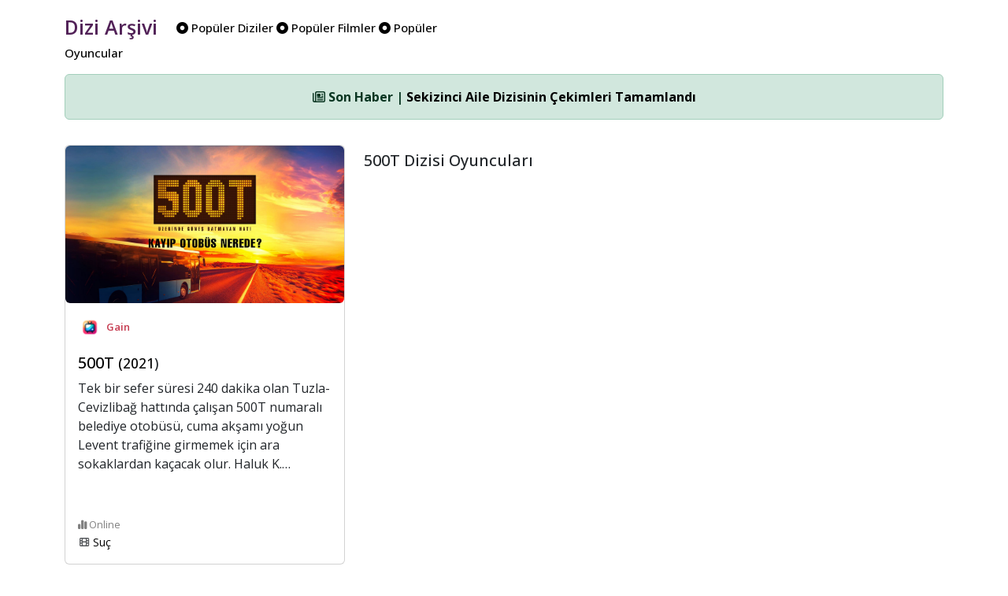

--- FILE ---
content_type: text/html; charset=UTF-8
request_url: https://www.diziarsivi.com/dizi/500t
body_size: 4581
content:
<!doctype html>
<html lang="en">



<head>
  <meta charset="UTF-8">
  <meta name="viewport" content="width=device-width, initial-scale=1.0" />
  <base href="https://www.diziarsivi.com/" />


  <meta name="description" content="📺  500T dizisi hakkında arşiv bilgilerine ulaşabilirsiniz.">
  <meta name="author" content="Dizi Arşivi">
  <title>500T - 2021 | Dizi Arşivi</title>

  <!-- Schema.org markup for Google+ -->
<meta itemprop="name" content="500T - 2021 | Dizi Arşivi">
<meta itemprop="description" content="📺  500T dizisi hakkında arşiv bilgilerine ulaşabilirsiniz">
<meta itemprop="image" content="https://www.diziarsivi.com/img/login.jpg">

<!-- Twitter Card data -->
<meta name="twitter:card" content="product">
<meta name="twitter:site" content="https://www.diziarsivi.com/dizi/500t">
<meta name="twitter:title" content="500T - 2021 | Dizi Arşivi">
<meta name="twitter:description" content="📺  500T dizisi hakkında arşiv bilgilerine ulaşabilirsiniz">
<meta name="twitter:creator" content="Dizi Arşivi">
<meta name="twitter:image" content="https://www.diziarsivi.com/img/login.jpg">

<!-- Open Graph data -->
<meta property="og:title" content="500T - 2021 | Dizi Arşivi" />
<meta property="og:type" content="article" />
<meta property="og:url" content="https://www.diziarsivi.com/dizi/500t" />
<meta property="og:image" content="https://www.diziarsivi.com/img/login.jpg" />
<meta property="og:description" content="📺  500T dizisi hakkında arşiv bilgilerine ulaşabilirsiniz" />
<meta property="og:site_name" content="500T - 2021 | Dizi Arşivi" />
<link rel="canonical" href="https://www.diziarsivi.com/dizi/500t" />


  <link href="https://cdn.jsdelivr.net/npm/bootstrap@5.3.3/dist/css/bootstrap.min.css" rel="stylesheet"
    integrity="sha384-QWTKZyjpPEjISv5WaRU9OFeRpok6YctnYmDr5pNlyT2bRjXh0JMhjY6hW+ALEwIH" crossorigin="anonymous">
  <link rel="stylesheet" href="https://cdnjs.cloudflare.com/ajax/libs/font-awesome/6.6.0/css/all.min.css"
    integrity="sha512-Kc323vGBEqzTmouAECnVceyQqyqdsSiqLQISBL29aUW4U/M7pSPA/gEUZQqv1cwx4OnYxTxve5UMg5GT6L4JJg=="
    crossorigin="anonymous" referrerpolicy="no-referrer" />

  <link rel="alternate" type="application/rss+xml" href="https://www.diziarsivi.com/feed" title="Dizi Arşivi Feed"/>
  <link rel="dns-prefetch" href="//www.google-analytics.com" />
  <link rel="preconnect" href="https://fonts.googleapis.com">
  <link rel="preconnect" href="https://fonts.gstatic.com" crossorigin>
  <link href="https://fonts.googleapis.com/css2?family=Open+Sans:ital,wght@0,300..800;1,300..800&family=Roboto:ital,wght@0,100;0,300;0,400;0,500;0,700;0,900;1,100;1,300;1,400;1,500;1,700;1,900&display=swap" rel="stylesheet">

 


    <style>

body {
   font-family: "Open Sans", sans-serif;  font-weight: 400;
  font-size: 16px;
  font-style: normal;

}



      .logo-head{
  font-family: "Open Sans", sans-serif;  font-weight: 600;
  font-size: 25px;
font-style: normal;

        color: #522258;

  
        text-align: center;
        padding-right:20px;
        vertical-align: middle;
      }



       .menu-head{
 font-family: "Open Sans", sans-serif;  font-weight: 500;
        font-size: 15px;
        font-style: normal;
        
        color: black;
  vertical-align: middle;
      }

          .avatar-head{
             font-family: "Open Sans", sans-serif;  font-weight: 500;
       font-size: 15px;
        font-style: normal;
  
        color: black;

      }
.gray{
  background-color: #F5F5F5;
}

.bilgiler{
     font-family: "Open Sans", sans-serif;  font-weight: 400;
  font-size: 16px;
  font-style: normal;
 vertical-align: middle;
}

.textler{
     font-family: "Open Sans", sans-serif;  font-weight: 400;
  font-size: 16px;
  font-style: normal;
 vertical-align: middle;
 text-align:justify;
}

.bordo{

  color: #C63C51;
  font-weight: 600;
}

.head-news{
  vertical-align: middle; 
  font-size: 13px; 
  color: gray;
}

.footer-news{
  vertical-align: middle; 
  font-size: 13px; 
  color: gray;
}

 .card-img-top {
      height: 200px; /* Set a fixed height for the image */
      object-fit: cover; /* Ensure the image covers the entire area */
      
        display: block;
    }

    .bg-dizi{
      background-color: #522258;
    }

      .border-dizi{
      background-color: #cecece;
      width: 80px; 
      height: 80px; 
      padding: 1px;
    }

    .tv-name{
      font-size: 15px; color: gray; padding-top: 10px; display: block;
    }


.full-width-img{
    width: 100%;
}


a:link, a:visited, a:hover, a:active {
  text-decoration: none;
  color:black;
}



    </style>

</head>

<body>

  <div class="container">

  <div class="row mt-3">
    <div class="col-6 d-none d-xl-block">
      <a href="./"><span class="logo-head">Dizi Arşivi</span></a>
    
      <span class="menu-head">
      <a href="populer-diziler"><span class="pr-2"><i class="fa-solid fa-circle-dot"></i> Popüler Diziler</span></a>
      
      <a href="populer-filmler"><span class="pr-2"><i class="fa-solid fa-circle-dot"></i> Popüler Filmler</span></a>
      
      <a href="populer-oyuncular"><span class="pr-2"><i class="fa-solid fa-circle-dot"></i> Popüler Oyuncular</span></a>

      </span>
    </div>
   
<div class="col-6 d-none d-xl-block">
  <div class="d-flex justify-content-end align-items-center p-2">

  <!-- Yes --->

  </div>
</div>

</div>

<div class="d-xl-none text-center mb-3">
   <a href="./"><span class="logo-head">Dizi Arşivi</span></a>
</div>



<style>
  .vefat {
  -webkit-filter: grayscale(100%); /* Safari 6.0 - 9.0 */
  filter: grayscale(100%);
}
</style>

<!-- Ticker -->
<div class="text-center mt-3" id="newsTicker">
  <div class="alert alert-success" role="alert">
    <span id="newsContent">
      <i class="fa-regular fa-newspaper"></i> Yükleniyor...
    </span>
  </div>
</div>



<div class="col-12">
<div class="row">

<div class="col-12 col-md-4">


  
 <div class="col-12 mt-3">
 <a href="dizi/500t" title="500T">
  <div class="card">
        <img class="card-img-top rounded" src="https://cdn.diziarsivi.com/img/dizi-kapaklar-optimise/500t.jpg" alt="500T">
        <div class="card-body d-flex flex-column">
          <div class="d-flex align-items-center mb-2">
            <img src="netflix.png" class="rounded-circle" style="width: 30px; margin-right: 6px;" alt="Netflix" />
            <span class="head-news"><span class="bordo">Gain</span></span>
          </div>
          <h5 style="margin-top: 10px;" class="card-title">
        500T 
        <small>
        (2021</a>)</small></h5>

          <p class="card-text flex-grow-1 w-100" style="overflow: hidden; text-overflow: ellipsis; display: -webkit-box; -webkit-line-clamp: 5; -webkit-box-orient: vertical;">
            Tek bir sefer süresi 240 dakika olan Tuzla-Cevizlibağ hattında çalışan 500T numaralı belediye otobüsü, cuma akşamı yoğun Levent trafiğine girmemek için ara sokaklardan kaçacak olur. Haluk K. yönetimindeki otobüs 4. Levent durağının hemen ilerisinden bir sokak arasına girer. Yaklaşık 200 metre ilerdeki büfenin önünden geçip sağa doğru kıvrılır ve bir daha kimse otobüsten haber alamaz. 500T otobüsü içindeki yolcularıyla ortadan kaybolmuştur. 
          </p>
          
  
  

<br />

  
 <span class="mt-3 footer-news"><i class="fa-solid fa-chart-simple"></i> Online</span>


<p class="mb-0 text-gray-800">

                <small class="text-muted"><i class="fas fa-film fa-fw fa-sm"></i> <a href="kategori/suc" title="Suç">Suç</a></small>
                </p>

      
        </div>
      </div>
</a>
</div>








<h5 style="margin-top: 10px;" class="card-title">Yönetmenler</h5>



<h5 style="margin-top: 10px;" class="card-title">Bölümler</h5>

 <div class="col-12 mt-3">
    
  <div class="card">
    <div class="card-body d-flex flex-column">
     
Henüz bir bölüm eklenmemiş.
</div>
</div>
</div>




</div>



<div class="col-12 col-xl-8">

<div class="row">
  
<p class="mb-2">



</p>


</div>


<div class="row">

<h5 class="card-title mt-3 mb-3">500T Dizisi Oyuncuları</h5>

  

</div>

</div>


  

  </div>
  </div>


<footer class="text-center py-3 mt-3 border-top">
  <div class="container">
    <p class="mb-0">Dizi Arşivi &copy; 2020 - 2025.<br />

       Bu sayfa 0.015 saniyede üretilmiştir.      
    </p>
    <p class="mb-2 mt-2">
      <a href="https://www.facebook.com/diziarsivicom/" target="_blank" class="text-dark me-2"><i class="fab fa-facebook-f"></i></a>
      <a href="https://x.com/diziarsivicom" target="_blank" class="text-dark me-2"><i class="fab fa-x-twitter"></i></a>
      <a href="https://www.instagram.com/diziarsivicom/" target="_blank" class="text-dark me-2"><i class="fab fa-instagram"></i></a>
    </p>
  </div>
</footer>


</div>

<style>
  .custom-modal-position {
  padding-top: 50px; /* or whatever height you prefer */
}</style>

<div class="modal fade" id="searchModal" tabindex="-1" role="dialog" aria-labelledby="searchModalLabel" aria-hidden="true">
  <div class="modal-dialog custom-modal-position" role="document"> 
    <div class="modal-content">
      <div class="modal-header">
        <h5 class="modal-title" id="searchModalLabel">Arama</h5>
     <button type="button" class="btn p-0 m-0 position-absolute" data-dismiss="modal" aria-label="Kapat"
          style="top: 10px; right: 10px; background: transparent; border: none;">
    <i class="fa-regular fa-circle-xmark fa-lg text-muted"></i>
  </button>
      </div>

      <form action="search.php" method="POST">
      <div class="modal-body">
        <input type="text" class="form-control" name="kelime" placeholder="Arama kelimesi giriniz...">
      </div>
        <div class="modal-footer">
    <button type="submit" class="btn btn-primary"><i class="fa-solid fa-magnifying-glass"></i> Ara</button>
  </div>
</form>

    </div>
  </div>
</div>

<!-- Google One Tap Sign -->
<script src="https://accounts.google.com/gsi/client" async defer type="f7b070cfe2d683abb042af01-text/javascript"></script>
<div id="g_id_onload"
      data-client_id="1027359667294-700h34e0omg3imgnqc18j7o8q6hft7p5.apps.googleusercontent.com"
      data-login_uri="https://www.diziarsivi.com/hello.php">
</div>
<!-- Google One Tap Sign -->

<script src="https://code.jquery.com/jquery-3.6.0.min.js" type="f7b070cfe2d683abb042af01-text/javascript"></script>
<script src="https://cdn.jsdelivr.net/npm/bootstrap@4.6.2/dist/js/bootstrap.bundle.min.js" type="f7b070cfe2d683abb042af01-text/javascript"></script>
<script type="f7b070cfe2d683abb042af01-text/javascript">
  $(document).ready(function () {
    // PHP-generated news array
    const newsData = [
      { title: "Sekizinci Aile Dizisinin Çekimleri Tamamlandı", url: "haberler/sekizinci-aile-dizisinin-cekimleri-tamamlandi" },{ title: "El Turco Dizisine Veda", url: "haberler/el-turco-dizisine-veda" },{ title: "Ünlü Yönetmen Osman Sınav Vefat Etti", url: "haberler/unlu-yonetmen-osman-sinav-vefat-etti" },{ title: "Rekabet Kurumu Dijital Platformlara Soruşturma Açtı", url: "haberler/rekabet-kurumu-dijital-platformlara-sorusturma-acti" },{ title: "Baklavacı Kahraman Gönüldağı&#039;nda!", url: "haberler/baklavaci-kahraman-gonuldaginda" },    ];

    let currentIndex = 0;

    function showNewsItem(index) {
      const item = newsData[index];
      $('#newsContent')
        .fadeOut(300, function () {
          $(this).html(`<strong><i class="fa-regular fa-newspaper"></i> Son Haber | <a href="${item.url}">${item.title}</a></strong>`).fadeIn(300);
        });
      console.log("Gösterilen haber:", item);
    }

    // First show
    if (newsData.length > 0) {
      showNewsItem(currentIndex);
      setInterval(function () {
        currentIndex = (currentIndex + 1) % newsData.length;
        showNewsItem(currentIndex);
      }, 4500);
    } else {
      $('#newsContent').html(`<i class="fa-regular fa-newspaper"></i> Şu anda haber bulunmuyor.`);
    }
  });
</script>

<script src="https://cdn.jsdelivr.net/npm/@popperjs/core@2.9.2/dist/umd/popper.min.js" integrity="sha384-IQsoLXl5PILFhosVNubq5LC7Qb9DXgDA9i+tQ8Zj3iwWAwPtgFTxbJ8NT4GN1R8p" crossorigin="anonymous" type="f7b070cfe2d683abb042af01-text/javascript"></script>
<script src="https://cdn.jsdelivr.net/npm/bootstrap@5.0.2/dist/js/bootstrap.min.js" integrity="sha384-cVKIPhGWiC2Al4u+LWgxfKTRIcfu0JTxR+EQDz/bgldoEyl4H0zUF0QKbrJ0EcQF" crossorigin="anonymous" type="f7b070cfe2d683abb042af01-text/javascript"></script>


<!-- Google One Tap Sign -->
<script src="https://accounts.google.com/gsi/client" async defer type="f7b070cfe2d683abb042af01-text/javascript"></script>
<div id="g_id_onload"
      data-client_id="1027359667294-700h34e0omg3imgnqc18j7o8q6hft7p5.apps.googleusercontent.com"
      data-login_uri="https://www.diziarsivi.com/hello.php">
</div>
<!-- Google One Tap Sign -->

<!-- Google tag (gtag.js) -->
<script async src="https://www.googletagmanager.com/gtag/js?id=G-ZP7Z1X88NQ" type="f7b070cfe2d683abb042af01-text/javascript"></script>
<script type="f7b070cfe2d683abb042af01-text/javascript">
  window.dataLayer = window.dataLayer || [];
  function gtag(){dataLayer.push(arguments);}
  gtag('js', new Date());

  gtag('config', 'G-ZP7Z1X88NQ');
</script>
<script src="/cdn-cgi/scripts/7d0fa10a/cloudflare-static/rocket-loader.min.js" data-cf-settings="f7b070cfe2d683abb042af01-|49" defer></script><script defer src="https://static.cloudflareinsights.com/beacon.min.js/vcd15cbe7772f49c399c6a5babf22c1241717689176015" integrity="sha512-ZpsOmlRQV6y907TI0dKBHq9Md29nnaEIPlkf84rnaERnq6zvWvPUqr2ft8M1aS28oN72PdrCzSjY4U6VaAw1EQ==" data-cf-beacon='{"version":"2024.11.0","token":"996d4c9998dd4dedb86de4f86a824871","r":1,"server_timing":{"name":{"cfCacheStatus":true,"cfEdge":true,"cfExtPri":true,"cfL4":true,"cfOrigin":true,"cfSpeedBrain":true},"location_startswith":null}}' crossorigin="anonymous"></script>
</body>

</html>